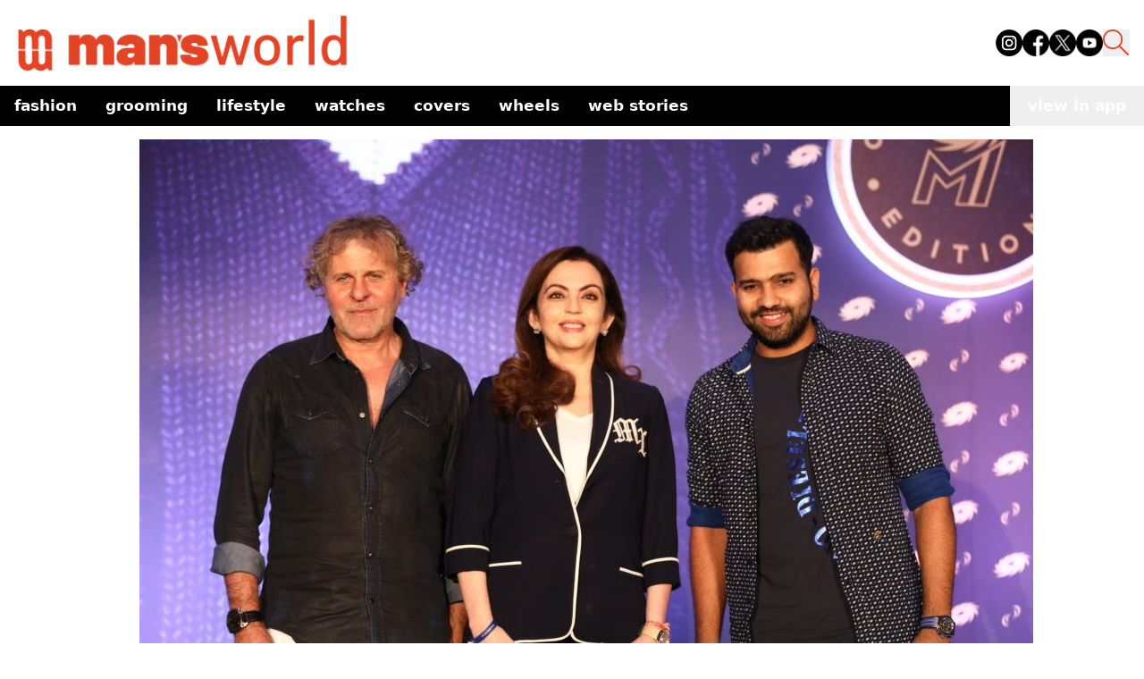

--- FILE ---
content_type: text/html; charset=utf-8
request_url: https://www.google.com/recaptcha/api2/aframe
body_size: 268
content:
<!DOCTYPE HTML><html><head><meta http-equiv="content-type" content="text/html; charset=UTF-8"></head><body><script nonce="vliXMFgSFIiX6frSxdPSPw">/** Anti-fraud and anti-abuse applications only. See google.com/recaptcha */ try{var clients={'sodar':'https://pagead2.googlesyndication.com/pagead/sodar?'};window.addEventListener("message",function(a){try{if(a.source===window.parent){var b=JSON.parse(a.data);var c=clients[b['id']];if(c){var d=document.createElement('img');d.src=c+b['params']+'&rc='+(localStorage.getItem("rc::a")?sessionStorage.getItem("rc::b"):"");window.document.body.appendChild(d);sessionStorage.setItem("rc::e",parseInt(sessionStorage.getItem("rc::e")||0)+1);localStorage.setItem("rc::h",'1767918804522');}}}catch(b){}});window.parent.postMessage("_grecaptcha_ready", "*");}catch(b){}</script></body></html>

--- FILE ---
content_type: application/javascript; charset=UTF-8
request_url: https://www.mansworldindia.com/_next/static/chunks/38-8d23a2c924fd242d.js
body_size: 7712
content:
"use strict";(self.webpackChunk_N_E=self.webpackChunk_N_E||[]).push([[38],{4816:function(n,e,t){t.d(e,{Z:function(){return components_Header}});var a=t(2322),i=t(9073),r=t(9470),l=t(5819),s=t(2784);let MenuItemComponent=n=>{let{item:e,onPress:t}=n,[i,o]=(0,s.useState)(!1);return(0,a.jsxs)(r.d9,{className:"border-gray-500 border-t-[0.55px]",children:[(0,a.jsxs)(r.d9,{className:"flex flex-row justify-between items-center",children:[(0,a.jsx)(l.Z,{className:"py-4 flex-grow",href:"/web-stories"===e.url?e.url:"/category".concat(e.url),onPress:t,children:(0,a.jsx)(r.qY,{className:"text-black ml-[15px] leading-18 font-barlow text-[15px] font-bold ",children:e.title.toLowerCase()})}),e.submenu&&e.submenu.length>0&&(0,a.jsx)(r.uX,{className:"py-2 w-10 ml-4 items-center justify-center",activeOpacity:.8,onPress:()=>{o(!i)},children:(0,a.jsx)(r.qY,{className:"text-2xl font-bold text-black",children:i?"-":"+"})})]}),i&&e.submenu&&e.submenu.length>0&&(0,a.jsx)(r.d9,{children:e.submenu.map((n,e)=>(0,a.jsx)(MenuItemComponent,{item:n,onPress:t},e))})]})};var common_MultilevelDropdown=n=>{let{categories:e,onPress:t}=n;return(0,a.jsx)(r.d9,{className:"container mx-auto",children:e.map((n,e)=>(0,a.jsx)(MenuItemComponent,{item:n,onPress:t},e))})},o=t(9227);function getNavbarDataJson(n){let e={};n.forEach(n=>{var t,a,i,r,l;let s=(null==n?void 0:null===(t=n.attributes)||void 0===t?void 0:t.title)||"N/A",o=(null==n?void 0:null===(a=n.attributes)||void 0===a?void 0:a.url)||"N/A",u=null==n?void 0:null===(r=n.attributes)||void 0===r?void 0:null===(i=r.parent)||void 0===i?void 0:i.data;if(u){let n=(null==u?void 0:null===(l=u.attributes)||void 0===l?void 0:l.title)||"N/A",findParentSubmenu=(n,e)=>{for(let t of n){if(t.title===e)return t;let n=findParentSubmenu(t.submenu,e);if(n)return n}},t=findParentSubmenu(Object.values(e),n);t&&(t.url,t.submenu.push({title:s,url:o,submenu:[]}))}else e[s]={title:s,url:o,submenu:[]}});let t=Object.values(e);return t}var u=t(2918),c=t(5632),d=t(5106),HeaderCategories_Dropdown=n=>{let{submenus:e,dropdown:t,depthLevel:i}=n;return(0,a.jsx)("ul",{className:"absolute text-sm z-10  min-w-40 py-2 bg-black text-white ".concat(i+1>1?"absolute left-full -top-[9px] ":""," ").concat(t?"":"hidden"),children:null==e?void 0:e.map((n,e)=>(0,a.jsx)(HeaderCategories_MenuItems,{items:n,depthLevel:i+1},e))})},HeaderCategories_MenuItems=n=>{var e;let{items:t,depthLevel:i}=n,[r,l]=(0,s.useState)(!1),o=(0,s.useRef)(null);(0,c.useRouter)(),(0,s.useEffect)(()=>{let handler=n=>{r&&o.current&&!o.current.contains(n.target)&&l(!1)};return document.addEventListener("mousedown",handler),document.addEventListener("touchstart",handler),()=>{document.removeEventListener("mousedown",handler),document.removeEventListener("touchstart",handler)}},[r]);let u=(null===(e=t.title)||void 0===e?void 0:e.toLowerCase())==="web stories"?t.url:"/category".concat(t.url);return(0,a.jsx)("li",{className:"relative",ref:o,onMouseEnter:()=>{window.innerWidth>992&&l(!0)},onMouseLeave:()=>{window.innerWidth>992&&l(!1)},children:t.submenu&&t.submenu.length>0?(0,a.jsxs)("ul",{children:[(0,a.jsxs)("a",{href:u,"aria-haspopup":"menu","aria-expanded":r?"true":"false",className:"text-left py-2 px-4 flex justify-between text-nowrap text-white",children:[t.title,i>0?(0,a.jsx)("span",{children:"→"}):(0,a.jsx)("span",{})]}),(0,a.jsx)(HeaderCategories_Dropdown,{depthLevel:i,submenus:t.submenu,dropdown:r})]}):(0,a.jsx)("a",{className:"block text-left py-2 px-4 h-full text-nowrap ".concat("web stories"===t.title?"min-w-[130px]":""," ","text-white"),href:u,children:t.title})})},HeaderCategories_HeaderCategory=n=>{let{categories:e}=n;return(0,a.jsx)("nav",{className:"lowercase text-[#fff] font-[700] text-[17px]",children:(0,a.jsx)("ul",{className:"flex flex-row flex-nowrap items-center",children:e.map((n,e)=>(0,a.jsx)(HeaderCategories_MenuItems,{items:n,depthLevel:0},e))})})},components_Header=n=>{var e,t,r,m,p,g,b,x,h,f;let{data:v,navbarData:w}=n,{socialLinks:y,links:j,navbarLogo:k,categories:_,searchIcon:S}=v||{},N=(0,c.useRouter)(),[C,O]=(0,s.useState)(!1),[A,T]=(0,s.useState)(!1),[L,$]=(0,s.useState)(""),[P,I]=(0,s.useState)(!1),openLink=n=>{if(u.DB){window.location.assign(n);return}let e=document.createElement("a");e.setAttribute("href",n),e.setAttribute("target","_blank"),e.click()};return(0,a.jsxs)("div",{className:"bg-[#fff] sticky top-0 z-50 w-full mx-auto mb-[15px]",children:[(0,a.jsxs)("nav",{className:"container mx-auto pb-[15px] px-4 pt-4 flex justify-between items-end",children:[(0,a.jsxs)("div",{className:"flex items-end",children:[(0,a.jsx)(l.Z,{href:"/",className:"min-w-[110px] lg:w-[382px]",children:(0,a.jsx)(o.Z,{imageUrl:null==k?void 0:null===(t=k.logoImg.data)||void 0===t?void 0:null===(e=t.attributes)||void 0===e?void 0:e.url,className:"mr-3 w-[202px] lg:w-[382px]"})}),(0,a.jsx)("div",{className:"flex mb-[18px]",children:null==j?void 0:j.map((n,e)=>(0,a.jsx)("a",{className:"hidden lg:flex ml-6 text-[#3D3D3D] font-Barlow text-[20px] font-[800] leading-[17px] text-lowercase",href:null==n?void 0:n.url,target:(null==n?void 0:n.newTab)?"_blank":void 0,children:null==n?void 0:n.text.toLocaleLowerCase()},e))})]}),(0,a.jsxs)("div",{className:"lg:hidden flex items-center",children:[(0,a.jsx)("button",{className:"mx-[15px] h-[25px] sm:h-[30px] w-[25px] sm:w-[30px] ",onClick:()=>T(!A),children:(0,a.jsx)("img",{src:null==S?void 0:null===(m=S.data)||void 0===m?void 0:null===(r=m.attributes)||void 0===r?void 0:r.url,className:""})}),(0,a.jsx)("button",{onClick:()=>O(!C),className:"text-black hover:text-gray-500 focus:outline-none",children:(0,a.jsx)("svg",{xmlns:"http://www.w3.org/2000/svg",className:"h-[30px] w-[30px]",fill:"none",viewBox:"0 0 24 24",stroke:"currentColor",children:C?(0,a.jsx)("path",{strokeLinecap:"round",strokeLinejoin:"round",strokeWidth:"2",d:"M6 18L18 6M6 6l12 12"}):(0,a.jsx)("path",{strokeLinecap:"round",strokeLinejoin:"round",strokeWidth:"2",d:"M4 6h16M4 12h16M4 18h16"})})})]}),C&&(0,a.jsx)("div",{className:"lg:hidden absolute mt-0 overflow-y-auto bg-white h-[90vh] top-[60px] right-0 left-0 w-full z-50",children:(0,a.jsx)(common_MultilevelDropdown,{categories:getNavbarDataJson(w)})}),(0,a.jsxs)("div",{className:"hidden lg:flex space-x-4 mb-[18px]",children:[null==y?void 0:y.map((n,e)=>{var t,i,r;return(0,a.jsx)("a",{href:null==n?void 0:n.url,target:(null==n?void 0:n.newTab)?"_blank":void 0,className:"text-black hover:text-gray-300",children:(0,a.jsx)("img",{src:null==n?void 0:null===(r=n.media)||void 0===r?void 0:null===(i=r.data)||void 0===i?void 0:null===(t=i.attributes)||void 0===t?void 0:t.url,className:"h-[30px] w-[30px]",alt:null==n?void 0:n.text})},e)}),(0,a.jsx)("button",{onClick:()=>T(!A),className:" h-[30px] w-[30px]",children:(0,a.jsx)("img",{src:null==S?void 0:null===(g=S.data)||void 0===g?void 0:null===(p=g.attributes)||void 0===p?void 0:p.url})})]})]}),(0,a.jsxs)("div",{className:"container mx-auto flex items-center justify-between bg-[#000] ",children:[(0,a.jsx)("div",{className:"overflow-x-auto whitespace-nowrap flex flex-nowrap md:overflow-visible md:whitespace-normal md:flex-wrap sm:flex-nowrap",children:(0,a.jsx)(HeaderCategories_HeaderCategory,{categories:getNavbarDataJson(w)})}),(0,a.jsx)("button",{className:"lowercase whitespace-nowrap text-[#fff] font-[700] text-[17px] px-[20px] py-[10px]",disabled:P,onClick:()=>{if(u.og){I(!0);let n="https://mansworldindia.page.link/mVFa".concat(N.asPath);(0,u.n0)(n).then(n=>{openLink(n)}).catch(n=>console.log("View in App Url Creation Failed",n)).finally(()=>I(!1));return}let n=navigator.userAgent.includes("Mac");navigator.userAgent.includes("Windows"),n?openLink("https://apps.apple.com/in/app/mansworld/id6463617038"):openLink("https://play.google.com/store/apps/details?id=com.mansworld&hl=en&gl=US")},children:P?(0,a.jsx)(i.Z,{size:"small",color:"white"}):"view in app"})]}),(0,a.jsx)(d.Z,{isVisible:A,style:{margin:0,marginHorizontal:0,justifyContent:"flex-start"},animationIn:"slideInDown",animationOut:"slideOutUp",children:(0,a.jsxs)("div",{className:"w-screen md:w-full flex flex-col items-center py-4 px-4 bg-white",children:[(0,a.jsx)("button",{onClick:()=>T(!A),className:"text-gray-500 hover:text-black self-end",children:(0,a.jsx)("svg",{xmlns:"http://www.w3.org/2000/svg",className:"h-8 w-8",fill:"none",viewBox:"0 0 24 24",stroke:"currentColor",children:(0,a.jsx)("path",{strokeLinecap:"round",strokeLinejoin:"round",strokeWidth:"2",d:"M6 18L18 6M6 6l12 12"})})}),(0,a.jsx)(l.Z,{href:"/",className:"",children:(0,a.jsx)(o.Z,{imageUrl:null==k?void 0:null===(x=k.logoImg.data)||void 0===x?void 0:null===(b=x.attributes)||void 0===b?void 0:b.url,alt:"Logo",className:"w-[202.99] mr-3 h-[25px] sm:h-[63px]"})}),(0,a.jsxs)("div",{className:"flex w-full lg:w-[70%] p-3 my-3 rounded-lg border-2 ",children:[(0,a.jsx)(o.Z,{className:"",imageUrl:null==S?void 0:null===(f=S.data)||void 0===f?void 0:null===(h=f.attributes)||void 0===h?void 0:h.url}),(0,a.jsx)("input",{onChange:n=>$(n.target.value),onKeyDown:n=>{"Enter"===n.key&&L.trim()&&(window.location.href="/searchresults/".concat(L.trim()))},placeholder:"Search Here",className:"ml-2 w-full outline-none indent-0"})]})]})})]})}},75:function(n,e,t){var a=t(5295);e.Z={trackAppScreen:n=>{a.Z.track("App",{screenName:n})},trackHeroImpression:n=>{a.Z.track("hero_carousel_impression",{post:n})},trackHeroAudioClicks:n=>{a.Z.track("media_audio_cta",{post:n})},trackHeroKnowMoreClicks:n=>{a.Z.track("hero_carousel_cta",{post:n})}}},1453:function(n,e,t){t.d(e,{UF:function(){return L},eI:function(){return useArticlesByCategoryQuery},h9:function(){return $},z4:function(){return T},zJ:function(){return P}});var a,i,r,l,s,o,u,c,d,m,p,g,b,x,h,f,v,w,y,j,k,_,S=t(7862),N=t(2943),C=t(2721);function _templateObject(){let n=(0,S._)(['\n  query articlesByTagsOrCategory(\n    $slug: String!\n    $pageNo: Int!\n    $categories: [String!]!\n  ) {\n    articles(\n      filters: {\n        tags_relations: { slug: { eq: $slug } }\n        categories: { slug: { in: $categories } }\n      }\n      pagination: { page: $pageNo, pageSize: 10 }\n      sort: "createdAt:desc"\n    ) {\n      data {\n        attributes {\n          title\n          description\n          authorsBio {\n            data {\n              attributes {\n                name\n              }\n            }\n          }\n          categories {\n            data {\n              attributes {\n                name\n                finalUrl\n              }\n            }\n          }\n          thumbnail {\n            data {\n              attributes {\n                ext\n                mime\n                url\n                name\n              }\n            }\n          }\n          slug\n          tags_relations {\n            data {\n              attributes {\n                name\n                slug\n              }\n            }\n          }\n          publishedAt\n          shopLink {\n            url\n            newTab\n            text\n          }\n        }\n      }\n    }\n  }\n']);return _templateObject=function(){return n},n}function _templateObject1(){let n=(0,S._)(['\n  query getArticlesByCategoryOrTags(\n    $categorySlug: String\n    $tagSlugs: [String!]\n    $pageNo: Int!\n    $pageSize: Int = 20\n  ) {\n    categoryArticles: articles(\n      filters: { categories: { slug: { eq: $categorySlug } } }\n      pagination: { page: $pageNo, pageSize: $pageSize }\n      sort: "createdAt:desc"\n    ) {\n      data {\n        id\n        attributes {\n          title\n          description\n          authorsBio {\n            data {\n              attributes {\n                name\n              }\n            }\n          }\n          categories {\n            data {\n              attributes {\n                name\n                finalUrl\n              }\n            }\n          }\n          tags {\n            data {\n              attributes {\n                name\n                slug\n              }\n            }\n          }\n          thumbnail {\n            data {\n              attributes {\n                ext\n                mime\n                url\n                name\n              }\n            }\n          }\n          slug\n          publishedAt\n          shopLink {\n            url\n            newTab\n            text\n          }\n        }\n      }\n    }\n    tagArticles: articles(\n      filters: { tags: { slug: { in: $tagSlugs } } }\n      pagination: { page: $pageNo, pageSize: $pageSize }\n      sort: "createdAt:desc"\n    ) {\n      data {\n        id\n        attributes {\n          title\n          description\n          authorsBio {\n            data {\n              attributes {\n                name\n              }\n            }\n          }\n          categories {\n            data {\n              attributes {\n                name\n                finalUrl\n              }\n            }\n          }\n          tags {\n            data {\n              attributes {\n                name\n                slug\n              }\n            }\n          }\n          thumbnail {\n            data {\n              attributes {\n                ext\n                mime\n                url\n                name\n              }\n            }\n          }\n          slug\n          publishedAt\n          shopLink {\n            url\n            newTab\n            text\n          }\n        }\n      }\n    }\n  }\n']);return _templateObject1=function(){return n},n}function _templateObject2(){let n=(0,S._)(["\n  fragment Blocks on ArticleBlocksDynamicZone {\n    __typename\n    ... on ComponentElementsFreeText {\n      text\n    }\n    ... on ComponentSocialContentYouTubeEmbed {\n      youtubeLink: url\n    }\n    ... on ComponentSocialContentInstagramEmbed {\n      instagramLink: url\n    }\n    ... on ComponentSocialContentTwitterEmbed {\n      twitterUrl: url\n    }\n    ... on ComponentElementsArticleCarousalSingleMedia {\n      sectionHeading {\n        heading\n      }\n      posts {\n        article {\n          data {\n            attributes {\n              title\n              description\n              slug\n              publishedAt\n              authorsBio {\n                data {\n                  attributes {\n                    name\n                  }\n                }\n              }\n              categories {\n                data {\n                  attributes {\n                    name\n                    finalUrl\n                  }\n                }\n              }\n            }\n          }\n        }\n        cover {\n          data {\n            attributes {\n              url\n              ext\n              mime\n              name\n            }\n          }\n        }\n      }\n    }\n    ... on ComponentElementsPostCarousal {\n      sectionHeading {\n        heading\n      }\n      posts {\n        article {\n          data {\n            attributes {\n              title\n              description\n              slug\n              publishedAt\n              authorsBio {\n                data {\n                  attributes {\n                    name\n                  }\n                }\n              }\n              categories {\n                data {\n                  attributes {\n                    name\n                    finalUrl\n                  }\n                }\n              }\n            }\n          }\n        }\n        thumbnail1 {\n          data {\n            attributes {\n              url\n              ext\n              mime\n              name\n            }\n          }\n        }\n        thumbnail2 {\n          data {\n            attributes {\n              url\n              ext\n              mime\n              name\n            }\n          }\n        }\n        cover {\n          data {\n            attributes {\n              url\n              ext\n              mime\n              name\n            }\n          }\n        }\n      }\n      __typename\n    }\n    ... on ComponentAdBlocksHorizontalAdSpace {\n      sectionHeading {\n        heading\n      }\n      text\n      description\n      media {\n        data {\n          attributes {\n            url\n            ext\n            mime\n          }\n        }\n      }\n      url\n      newTab\n    }\n    ... on ComponentElementsGallery {\n      sectionHeading {\n        heading\n      }\n      __typename\n      galleryDisplayType: displayType\n      GalleryDetails {\n        text\n        description\n        url\n        newTab\n        media {\n          data {\n            attributes {\n              url\n              ext\n              mime\n              name\n              alternativeText\n              caption\n            }\n          }\n        }\n      }\n    }\n    ... on ComponentElementsPosts {\n      sectionHeading {\n        heading\n      }\n      displayType\n      __typename\n      limit\n      ViewMore\n      categories {\n        data {\n          attributes {\n            name\n            slug\n            articles {\n              data {\n                attributes {\n                  title\n                  description\n                  slug\n                  cover {\n                    data {\n                      attributes {\n                        url\n                        ext\n                        mime\n                        name\n                      }\n                    }\n                  }\n                  categories {\n                    data {\n                      attributes {\n                        finalUrl\n                        name\n                      }\n                    }\n                  }\n                  authorsBio {\n                    data {\n                      attributes {\n                        name\n                      }\n                    }\n                  }\n                }\n              }\n            }\n          }\n        }\n      }\n    }\n    ... on ComponentAdBlocksLargeBannerAddBlock {\n      sectionHeading {\n        heading\n      }\n      text\n      url\n      newTab\n      media {\n        data {\n          attributes {\n            url\n            ext\n            mime\n            name\n          }\n        }\n      }\n    }\n    ... on ComponentAdBlocksTextAdBlock {\n      sectionHeading {\n        heading\n      }\n      text\n      url\n      newTab\n    }\n    ... on ComponentAdBlocksCarousalAdBlock {\n      sectionHeading {\n        heading\n      }\n      CarousalAdBlock {\n        text\n        url\n        newTab\n        media {\n          data {\n            attributes {\n              url\n              ext\n              mime\n              name\n            }\n          }\n        }\n      }\n    }\n    ... on ComponentElementsCustomPosts {\n      sectionHeading {\n        heading\n      }\n      customPostType: displayType\n      __typename\n      platformDisplayControl\n      sectionHeading {\n        heading\n      }\n      articles {\n        data {\n          attributes {\n            slug\n            title\n            shopLink {\n              url\n              text\n              newTab\n            }\n            publishedAt\n            thumbnail {\n              data {\n                attributes {\n                  url\n                  ext\n                  mime\n                  name\n                }\n              }\n            }\n            description\n            slug\n            authorsBio {\n              data {\n                attributes {\n                  name\n                }\n              }\n            }\n            categories {\n              data {\n                attributes {\n                  name\n                  finalUrl\n                }\n              }\n            }\n          }\n        }\n      }\n    }\n  }\n"]);return _templateObject2=function(){return n},n}function _templateObject3(){let n=(0,S._)(["\n  query AppGlobalConfig {\n    appGlobalConfig {\n      data {\n        attributes {\n          heroMedia {\n            data {\n              attributes {\n                url\n              }\n            }\n          }\n          mansworldLogo {\n            data {\n              attributes {\n                url\n                height\n              }\n            }\n          }\n          splashMedia {\n            data {\n              attributes {\n                url\n              }\n            }\n          }\n        }\n      }\n    }\n  }\n"]);return _templateObject3=function(){return n},n}function _templateObject4(){let n=(0,S._)(["\n  query articlebyslug(\n    $slugName: String!\n    $category: String\n    $publicationState: PublicationState = LIVE\n  ) {\n    articles(\n      filters: {\n        slug: { eq: $slugName }\n        categories: { finalUrl: { eq: $category } }\n      }\n      publicationState: $publicationState\n    ) {\n      data {\n        attributes {\n          seo {\n            metaTitle\n            metaDescription\n            metaImage {\n              data {\n                attributes {\n                  url\n                  name\n                  alternativeText\n                  mime\n                }\n              }\n            }\n            keywords\n            metaRobots\n            structuredData\n            metaSocial {\n              socialNetwork\n              title\n              description\n              image {\n                data {\n                  attributes {\n                    url\n                    name\n                    alternativeText\n                    mime\n                  }\n                }\n              }\n            }\n          }\n          title\n          createdAt\n          publishedAt\n          updatedAt\n          thumbnail {\n            data {\n              attributes {\n                name\n                url\n                width\n                height\n                ext\n                mime\n              }\n            }\n          }\n          authorsBio {\n            data {\n              attributes {\n                name\n              }\n            }\n          }\n          shopLink {\n            url\n            newTab\n            text\n          }\n          description\n          categories {\n            data {\n              attributes {\n                name\n                finalUrl\n              }\n            }\n          }\n          cover {\n            data {\n              attributes {\n                name\n                url\n                width\n                height\n                ext\n                mime\n              }\n            }\n          }\n          slug\n          tags_relations {\n            data {\n              attributes {\n                name\n                slug\n              }\n            }\n          }\n          blocks {\n            ...Blocks\n          }\n        }\n      }\n    }\n  }\n  ","\n"]);return _templateObject4=function(){return n},n}function _templateObject5(){let n=(0,S._)(['\n  query articlesByCategory(\n    $pageNo: Int!\n    $categories: [String!]!\n    $pageSize: Int = 20\n  ) {\n    articles(\n      filters: { categories: { slug: { in: $categories } } }\n      pagination: { page: $pageNo, pageSize: $pageSize }\n      sort: "createdAt:desc"\n    ) {\n      data {\n        attributes {\n          title\n          description\n          authorsBio {\n            data {\n              attributes {\n                name\n              }\n            }\n          }\n          categories {\n            data {\n              attributes {\n                name\n                finalUrl\n              }\n            }\n          }\n          thumbnail {\n            data {\n              attributes {\n                ext\n                mime\n                url\n                name\n              }\n            }\n          }\n          slug\n          publishedAt\n          shopLink {\n            url\n            newTab\n            text\n          }\n        }\n      }\n    }\n  }\n']);return _templateObject5=function(){return n},n}function _templateObject6(){let n=(0,S._)(['\n  query articlesByCategory(\n    $pageNo: Int!\n    $categories: [String!]!\n    $pageSize: Int = 20\n  ) {\n    articles(\n      filters: { categories: { slug: { in: $categories } } }\n      pagination: { page: $pageNo, pageSize: $pageSize }\n      sort: "createdAt:desc"\n    ) {\n      data {\n        attributes {\n          slug\n        }\n      }\n    }\n  }\n']);return _templateObject6=function(){return n},n}function _templateObject7(){let n=(0,S._)(['\n  query searchArticles($text: String!, $pageNo: Int!) {\n    articles(\n      filters: {\n        or: [\n          { title: { containsi: $text } }\n          { authorsBio: { name: { containsi: $text } } }\n          { categories: { name: { containsi: $text } } }\n        ]\n      }\n      pagination: { page: $pageNo, pageSize: 10 }\n      sort: "createdAt:desc"\n    ) {\n      data {\n        attributes {\n          title\n          description\n          authorsBio {\n            data {\n              attributes {\n                name\n              }\n            }\n          }\n          categories {\n            data {\n              attributes {\n                name\n                finalUrl\n              }\n            }\n          }\n          thumbnail {\n            data {\n              attributes {\n                ext\n                mime\n                url\n                name\n              }\n            }\n          }\n          slug\n          publishedAt\n          shopLink {\n            url\n            newTab\n            text\n          }\n        }\n      }\n    }\n  }\n']);return _templateObject7=function(){return n},n}function _templateObject8(){let n=(0,S._)(['\n  query articlesByTags($slug: String!, $pageNo: Int!) {\n    articles(\n      filters: { tags_relations: { slug: { eq: $slug } } }\n      pagination: { page: $pageNo, pageSize: 10 }\n      sort: "createdAt:desc"\n    ) {\n      data {\n        attributes {\n          title\n          description\n          authorsBio {\n            data {\n              attributes {\n                name\n              }\n            }\n          }\n          categories {\n            data {\n              attributes {\n                name\n                finalUrl\n              }\n            }\n          }\n          thumbnail {\n            data {\n              attributes {\n                ext\n                mime\n                url\n                name\n              }\n            }\n          }\n          slug\n          tags_relations {\n            data {\n              attributes {\n                name\n                slug\n              }\n            }\n          }\n          publishedAt\n          shopLink {\n            url\n            newTab\n            text\n          }\n        }\n      }\n    }\n  }\n']);return _templateObject8=function(){return n},n}function _templateObject9(){let n=(0,S._)(["\n  query getParentCategory($slugName: String!) {\n    categories(filters: { slug: { eq: $slugName } }) {\n      data {\n        attributes {\n          slug\n          name\n          parent_category {\n            data {\n              attributes {\n                name\n                slug\n              }\n            }\n          }\n        }\n      }\n    }\n  }\n"]);return _templateObject9=function(){return n},n}function _templateObject10(){let n=(0,S._)(["\n  query allCustomCategories {\n    customCategories(pagination: { pageSize: 100 }) {\n      data {\n        attributes {\n          category {\n            data {\n              attributes {\n                name\n                slug\n              }\n            }\n          }\n        }\n      }\n    }\n  }\n"]);return _templateObject10=function(){return n},n}function _templateObject11(){let n=(0,S._)(["\n  query categorypage($slugName: String!) {\n    customCategories(filters: { category: { slug: { eq: $slugName } } }) {\n      data {\n        id\n        attributes {\n          contentSections {\n            ...Blocks\n          }\n          seo {\n            metaTitle\n            metaDescription\n            metaImage {\n              data {\n                attributes {\n                  url\n                  name\n                  alternativeText\n                  mime\n                }\n              }\n            }\n            keywords\n            metaRobots\n            structuredData\n            metaSocial {\n              socialNetwork\n              title\n              description\n              image {\n                data {\n                  attributes {\n                    url\n                    name\n                    alternativeText\n                    mime\n                  }\n                }\n              }\n            }\n          }\n          heroCarousel {\n            hero {\n              data {\n                attributes {\n                  name\n                  ext\n                  mime\n                  url\n                }\n              }\n            }\n            ctaLink {\n              text\n              url\n              newTab\n            }\n          }\n        }\n      }\n    }\n  }\n  ","\n"]);return _templateObject11=function(){return n},n}function _templateObject12(){let n=(0,S._)(["\n  query Global {\n    global {\n      data {\n        attributes {\n          __typename\n          footer {\n            contact\n            email\n            menuLinks {\n              url\n              newTab\n              text\n            }\n            footerSocialLinks: socialLinks {\n              url\n              text\n              newTab\n              media {\n                data {\n                  attributes {\n                    name\n                    ext\n                    mime\n                    url\n                  }\n                }\n              }\n            }\n            footerLogo {\n              logoImg {\n                data {\n                  attributes {\n                    name\n                    ext\n                    url\n                    mime\n                  }\n                }\n              }\n              logoText\n            }\n          }\n          favicon {\n            data {\n              attributes {\n                ext\n                mime\n                url\n                name\n              }\n            }\n          }\n          navbar {\n            searchIcon {\n              data {\n                attributes {\n                  url\n                }\n              }\n            }\n            categories {\n              data {\n                attributes {\n                  finalUrl\n                  name\n                  slug\n                }\n              }\n            }\n            socialLinks {\n              text\n              newTab\n              url\n              media {\n                data {\n                  attributes {\n                    url\n                    name\n                    ext\n                    mime\n                  }\n                }\n              }\n            }\n            navbarLogo {\n              logoImg {\n                data {\n                  attributes {\n                    ext\n                    mime\n                    url\n                    name\n                  }\n                }\n              }\n              logoText\n            }\n            links {\n              text\n              url\n              newTab\n            }\n          }\n        }\n      }\n    }\n  }\n"]);return _templateObject12=function(){return n},n}function _templateObject13(){let n=(0,S._)(["\n  query navbarData {\n    menusMenus {\n      data {\n        attributes {\n          items(pagination: { pageSize: 100 }) {\n            data {\n              attributes {\n                title\n                url\n                parent {\n                  data {\n                    attributes {\n                      title\n                      url\n                    }\n                  }\n                }\n              }\n            }\n          }\n        }\n      }\n    }\n  }\n"]);return _templateObject13=function(){return n},n}function _templateObject14(){let n=(0,S._)(["\n  query homepage($slugName: String!) {\n    pages(filters: { slug: { eq: $slugName } }) {\n      data {\n        id\n        attributes {\n          seo {\n            metaTitle\n            metaDescription\n            metaImage {\n              data {\n                attributes {\n                  url\n                  name\n                  alternativeText\n                  mime\n                }\n              }\n            }\n            keywords\n            metaRobots\n            structuredData\n            metaSocial {\n              socialNetwork\n              title\n              description\n              image {\n                data {\n                  attributes {\n                    url\n                    name\n                    alternativeText\n                    mime\n                  }\n                }\n              }\n            }\n          }\n          contentSections {\n            ...Blocks\n          }\n          heroCarousel {\n            hero {\n              data {\n                attributes {\n                  name\n                  ext\n                  mime\n                  url\n                }\n              }\n            }\n            ctaLink {\n              text\n              url\n              newTab\n            }\n          }\n        }\n      }\n    }\n  }\n  ","\n"]);return _templateObject14=function(){return n},n}function _templateObject15(){let n=(0,S._)(['\n  query allWebStories($pageNo: Int!) {\n    webStories(\n      pagination: { page: $pageNo, pageSize: 20 }\n      sort: "publishedAt:desc"\n    ) {\n      data {\n        attributes {\n          title\n          media\n          slug\n        }\n      }\n    }\n  }\n']);return _templateObject15=function(){return n},n}function _templateObject16(){let n=(0,S._)(["\n  query webStoryBySlug(\n    $slugName: String!\n    $publicationState: PublicationState = LIVE\n  ) {\n    webStories(\n      filters: { slug: { eq: $slugName } }\n      publicationState: $publicationState\n    ) {\n      data {\n        attributes {\n          seo {\n            metaTitle\n            metaDescription\n            metaImage {\n              data {\n                attributes {\n                  url\n                  name\n                  alternativeText\n                  mime\n                }\n              }\n            }\n            keywords\n            metaRobots\n            structuredData\n            metaSocial {\n              socialNetwork\n              title\n              description\n              image {\n                data {\n                  attributes {\n                    url\n                    name\n                    alternativeText\n                    mime\n                  }\n                }\n              }\n            }\n          }\n          amp_html\n          media\n        }\n      }\n    }\n  }\n"]);return _templateObject16=function(){return n},n}let O={};(a=g||(g={})).PurgeAll="purge_all",a.PurgeCdn="purge_cdn",a.ShortCache="short_cache",(i=b||(b={})).Reels="Reels",i.Scrollable="Scrollable",i.Tiled="Tiled",i.TiledFixedWidth="Tiled_FixedWidth",(r=x||(x={})).Carousal="Carousal",r.ProductGallery="ProductGallery",r.Vertical="Vertical",(l=h||(h={})).Reels="Reels",l.Scrollable="Scrollable",l.Tiled="Tiled",l.TiledFixedWidth="Tiled_FixedWidth",(s=f||(f={})).Primary="primary",s.Secondary="secondary",(o=v||(v={})).Primary="primary",o.Secondary="secondary",(u=w||(w={})).Facebook="Facebook",u.Twitter="Twitter",(c=y||(y={})).Publish="publish",c.Unpublish="unpublish",(d=j||(j={})).Blank="blank",d.Parent="parent",d.Self="self",d.Top="top",(m=k||(k={})).DefaultHreflang="default_hreflang",m.Index="index",(p=_||(_={})).Live="LIVE",p.Preview="PREVIEW",(0,N.Ps)(_templateObject()),(0,N.Ps)(_templateObject1());let A=(0,N.Ps)(_templateObject2());(0,N.Ps)(_templateObject3()),(0,N.Ps)(_templateObject4(),A);let T=(0,N.Ps)(_templateObject5());function useArticlesByCategoryQuery(n){let e={...O,...n};return C.aM(T,e)}(0,N.Ps)(_templateObject6());let L=(0,N.Ps)(_templateObject7()),$=(0,N.Ps)(_templateObject8());(0,N.Ps)(_templateObject9()),(0,N.Ps)(_templateObject10()),(0,N.Ps)(_templateObject11(),A),(0,N.Ps)(_templateObject12()),(0,N.Ps)(_templateObject13()),(0,N.Ps)(_templateObject14(),A);let P=(0,N.Ps)(_templateObject15());(0,N.Ps)(_templateObject16())},9073:function(n,e,t){var a=t(2322);t(2784);var i=t(5825);e.Z=n=>{let{size:e,color:t,style:r}=n;return(0,a.jsx)(i.Z,{style:[{flex:1},r],color:t||"black",size:e||"large"})}},9470:function(n,e,t){t.d(e,{Kk:function(){return p},OK:function(){return g},d9:function(){return c},qY:function(){return d},uX:function(){return m}});var a=t(2923),i=t(5686),r=t(6999),l=t(6307),s=t(6042),o=t(3348),u=t(446);let c=(0,a.styled)(i.Z),d=(0,a.styled)(r.Z),m=(0,a.styled)(l.Z),p=(0,a.styled)(s.Z);(0,a.styled)(o.Z);let g=(0,a.styled)(u.Z)},9227:function(n,e,t){var a=t(2322);t(2784);var i=t(9470),r=t(5819),l=t(75);e.Z=n=>{let{alt:e,imageUrl:t,className:s,captions:o,mediaLink:u,componentName:c,useBackgroundImage:d=!1}=n,m=o?o.split("|").map(n=>n.trim()):[];return(0,a.jsxs)("div",{className:"".concat(s," relative"),style:d?{backgroundImage:"url(".concat(t,")"),backgroundSize:"contain",backgroundPosition:"center",backgroundRepeat:"no-repeat"}:void 0,children:[!d&&(0,a.jsx)("img",{className:s,src:t,alt:e}),(0,a.jsx)("div",{className:"absolute bottom-0 w-full bg-black text-white text-xs text-center font-family-Barlow-500",children:m.map((n,e)=>(0,a.jsx)("p",{children:n},e))}),(null==u?void 0:u.url)&&(0,a.jsx)(r.Z,{onPress:()=>{null===l.Z||void 0===l.Z||l.Z.trackHeroKnowMoreClicks({componentName:c,ctaLabel:null==u?void 0:u.text,ctaLink:t})},href:u.url,newTab:u.newTab,className:"absolute top-5 right-2 text-[12px] lg:text-[14px] p-[8px] lg:p-[12px] font-family-Barlow-500 rounded-[8px] lg:rounded-[15px] bg-white text-black",children:(0,a.jsx)(i.qY,{children:null==u?void 0:u.text})})]})}},5819:function(n,e,t){var a=t(2322);t(2784);var i=t(8174);e.Z=n=>{let{href:e,children:t,className:r,newTab:l,onPress:s}=n,o=(0,i.m)("".concat(e&&"#"!==e?"pointer-events-auto":"pointer-events-none"),r),u=e&&/^(https:\/\/|http:\/\/|www\.)\S+/i.test(e),c=(null==e?void 0:e.startsWith("www."))?"https://".concat(e):e,d=(null==e?void 0:e.startsWith("/"))?e:"/".concat(e);return(0,a.jsx)("a",{href:u?c:d,className:o,onClick:s,target:l?"_blank":void 0,rel:u?"noopener noreferrer":void 0,children:t})}},2918:function(n,e,t){t.d(e,{DB:function(){return l},RA:function(){return hideComponent},k:function(){return s},n0:function(){return createDynamicLink},og:function(){return r}});var a=t(2382),i=t(3229);let hideComponent=n=>!("web"===i.Z.OS&&(null==n?void 0:n.includes("HideInWeb"))||("ios"===i.Z.OS||"android"===i.Z.OS)&&(null==n?void 0:n.includes("HideInApp"))),r=/Mobi/.test(navigator.userAgent),l=/Mac|iPhone|iPod|iPad/.test(navigator.userAgent),createDynamicLink=async n=>{try{let e=await a.Z.post("https://firebasedynamiclinks.googleapis.com/v1/shortLinks?key=".concat("AIzaSyD1Oqur8LgocbWxY78OecVp1WTAVpYWWVg"),{dynamicLinkInfo:{domainUriPrefix:"https://mansworldindia.page.link",link:n,androidInfo:{androidPackageName:"com.mansworld"},iosInfo:{iosBundleId:"com.mansworld",iosAppStoreId:"6463617038"},navigationInfo:{enableForcedRedirect:!0}},suffix:{option:"SHORT"}});return e.data.shortLink}catch(n){if(a.Z.isAxiosError(n)){var e;console.error("Axios error occurred:",(null===(e=n.response)||void 0===e?void 0:e.data)||n.message)}else console.error("An unknown error occurred:",n);throw n}},s="android"===i.Z.OS||"ios"===i.Z.OS},9046:function(n,e,t){t.d(e,{C:function(){return transformStrapiStory},cn:function(){return cn},h:function(){return transformWordPressStory}});var a=t(489),i=t(8174);function cn(){for(var n=arguments.length,e=Array(n),t=0;t<n;t++)e[t]=arguments[t];return(0,i.m)((0,a.W)(e))}let transformWordPressStory=n=>({title:n.title,image:n.image,link:n.link,isWp:!0}),transformStrapiStory=n=>{var e,t,a,i;return{title:(null===(e=n.attributes)||void 0===e?void 0:e.title)||"N/A",image:null===(a=n.attributes)||void 0===a?void 0:null===(t=a.media)||void 0===t?void 0:t[0].url,link:(null===(i=n.attributes)||void 0===i?void 0:i.slug)||"N/A"}}}}]);

--- FILE ---
content_type: application/javascript; charset=UTF-8
request_url: https://www.mansworldindia.com/_next/static/chunks/72-62b5ea9fcd89e21d.js
body_size: 7756
content:
(self.webpackChunk_N_E=self.webpackChunk_N_E||[]).push([[72],{8879:function(e){var n,r,o,i,a,s,u,c,f,p,v,g,m,b,w,R,S,E,C,P,O,_;e.exports=(n="millisecond",r="second",o="minute",i="hour",a="week",s="month",u="quarter",c="year",f="date",p="Invalid Date",v=/^(\d{4})[-/]?(\d{1,2})?[-/]?(\d{0,2})[Tt\s]*(\d{1,2})?:?(\d{1,2})?:?(\d{1,2})?[.:]?(\d+)?$/,g=/\[([^\]]+)]|Y{1,4}|M{1,4}|D{1,2}|d{1,4}|H{1,2}|h{1,2}|a|A|m{1,2}|s{1,2}|Z{1,2}|SSS/g,m=function(e,n,r){var o=String(e);return!o||o.length>=n?e:""+Array(n+1-o.length).join(r)+e},(w={})[b="en"]={name:"en",weekdays:"Sunday_Monday_Tuesday_Wednesday_Thursday_Friday_Saturday".split("_"),months:"January_February_March_April_May_June_July_August_September_October_November_December".split("_"),ordinal:function(e){var n=["th","st","nd","rd"],r=e%100;return"["+e+(n[(r-20)%10]||n[r]||"th")+"]"}},R="$isDayjsObject",S=function(e){return e instanceof O||!(!e||!e[R])},E=function t(e,n,r){var o;if(!e)return b;if("string"==typeof e){var i=e.toLowerCase();w[i]&&(o=i),n&&(w[i]=n,o=i);var a=e.split("-");if(!o&&a.length>1)return t(a[0])}else{var s=e.name;w[s]=e,o=s}return!r&&o&&(b=o),o||!r&&b},C=function(e,n){if(S(e))return e.clone();var r="object"==typeof n?n:{};return r.date=e,r.args=arguments,new O(r)},(P={s:m,z:function(e){var n=-e.utcOffset(),r=Math.abs(n);return(n<=0?"+":"-")+m(Math.floor(r/60),2,"0")+":"+m(r%60,2,"0")},m:function t(e,n){if(e.date()<n.date())return-t(n,e);var r=12*(n.year()-e.year())+(n.month()-e.month()),o=e.clone().add(r,s),i=n-o<0,a=e.clone().add(r+(i?-1:1),s);return+(-(r+(n-o)/(i?o-a:a-o))||0)},a:function(e){return e<0?Math.ceil(e)||0:Math.floor(e)},p:function(e){return({M:s,y:c,w:a,d:"day",D:f,h:i,m:o,s:r,ms:n,Q:u})[e]||String(e||"").toLowerCase().replace(/s$/,"")},u:function(e){return void 0===e}}).l=E,P.i=S,P.w=function(e,n){return C(e,{locale:n.$L,utc:n.$u,x:n.$x,$offset:n.$offset})},_=(O=function(){function M(e){this.$L=E(e.locale,null,!0),this.parse(e),this.$x=this.$x||e.x||{},this[R]=!0}var e=M.prototype;return e.parse=function(e){this.$d=function(e){var n=e.date,r=e.utc;if(null===n)return new Date(NaN);if(P.u(n))return new Date;if(n instanceof Date)return new Date(n);if("string"==typeof n&&!/Z$/i.test(n)){var o=n.match(v);if(o){var i=o[2]-1||0,a=(o[7]||"0").substring(0,3);return r?new Date(Date.UTC(o[1],i,o[3]||1,o[4]||0,o[5]||0,o[6]||0,a)):new Date(o[1],i,o[3]||1,o[4]||0,o[5]||0,o[6]||0,a)}}return new Date(n)}(e),this.init()},e.init=function(){var e=this.$d;this.$y=e.getFullYear(),this.$M=e.getMonth(),this.$D=e.getDate(),this.$W=e.getDay(),this.$H=e.getHours(),this.$m=e.getMinutes(),this.$s=e.getSeconds(),this.$ms=e.getMilliseconds()},e.$utils=function(){return P},e.isValid=function(){return this.$d.toString()!==p},e.isSame=function(e,n){var r=C(e);return this.startOf(n)<=r&&r<=this.endOf(n)},e.isAfter=function(e,n){return C(e)<this.startOf(n)},e.isBefore=function(e,n){return this.endOf(n)<C(e)},e.$g=function(e,n,r){return P.u(e)?this[n]:this.set(r,e)},e.unix=function(){return Math.floor(this.valueOf()/1e3)},e.valueOf=function(){return this.$d.getTime()},e.startOf=function(e,n){var u=this,p=!!P.u(n)||n,v=P.p(e),l=function(e,n){var r=P.w(u.$u?Date.UTC(u.$y,n,e):new Date(u.$y,n,e),u);return p?r:r.endOf("day")},$=function(e,n){return P.w(u.toDate()[e].apply(u.toDate("s"),(p?[0,0,0,0]:[23,59,59,999]).slice(n)),u)},g=this.$W,m=this.$M,b=this.$D,w="set"+(this.$u?"UTC":"");switch(v){case c:return p?l(1,0):l(31,11);case s:return p?l(1,m):l(0,m+1);case a:var R=this.$locale().weekStart||0,S=(g<R?g+7:g)-R;return l(p?b-S:b+(6-S),m);case"day":case f:return $(w+"Hours",0);case i:return $(w+"Minutes",1);case o:return $(w+"Seconds",2);case r:return $(w+"Milliseconds",3);default:return this.clone()}},e.endOf=function(e){return this.startOf(e,!1)},e.$set=function(e,a){var u,p=P.p(e),v="set"+(this.$u?"UTC":""),g=((u={}).day=v+"Date",u[f]=v+"Date",u[s]=v+"Month",u[c]=v+"FullYear",u[i]=v+"Hours",u[o]=v+"Minutes",u[r]=v+"Seconds",u[n]=v+"Milliseconds",u)[p],m="day"===p?this.$D+(a-this.$W):a;if(p===s||p===c){var b=this.clone().set(f,1);b.$d[g](m),b.init(),this.$d=b.set(f,Math.min(this.$D,b.daysInMonth())).$d}else g&&this.$d[g](m);return this.init(),this},e.set=function(e,n){return this.clone().$set(e,n)},e.get=function(e){return this[P.p(e)]()},e.add=function(e,n){var u,f=this;e=Number(e);var p=P.p(n),y=function(n){var r=C(f);return P.w(r.date(r.date()+Math.round(n*e)),f)};if(p===s)return this.set(s,this.$M+e);if(p===c)return this.set(c,this.$y+e);if("day"===p)return y(1);if(p===a)return y(7);var v=((u={})[o]=6e4,u[i]=36e5,u[r]=1e3,u)[p]||1,g=this.$d.getTime()+e*v;return P.w(g,this)},e.subtract=function(e,n){return this.add(-1*e,n)},e.format=function(e){var n=this,r=this.$locale();if(!this.isValid())return r.invalidDate||p;var o=e||"YYYY-MM-DDTHH:mm:ssZ",i=P.z(this),a=this.$H,s=this.$m,u=this.$M,c=r.weekdays,f=r.months,v=r.meridiem,h=function(e,r,i,a){return e&&(e[r]||e(n,o))||i[r].slice(0,a)},d=function(e){return P.s(a%12||12,e,"0")},m=v||function(e,n,r){var o=e<12?"AM":"PM";return r?o.toLowerCase():o};return o.replace(g,function(e,o){return o||function(e){switch(e){case"YY":return String(n.$y).slice(-2);case"YYYY":return P.s(n.$y,4,"0");case"M":return u+1;case"MM":return P.s(u+1,2,"0");case"MMM":return h(r.monthsShort,u,f,3);case"MMMM":return h(f,u);case"D":return n.$D;case"DD":return P.s(n.$D,2,"0");case"d":return String(n.$W);case"dd":return h(r.weekdaysMin,n.$W,c,2);case"ddd":return h(r.weekdaysShort,n.$W,c,3);case"dddd":return c[n.$W];case"H":return String(a);case"HH":return P.s(a,2,"0");case"h":return d(1);case"hh":return d(2);case"a":return m(a,s,!0);case"A":return m(a,s,!1);case"m":return String(s);case"mm":return P.s(s,2,"0");case"s":return String(n.$s);case"ss":return P.s(n.$s,2,"0");case"SSS":return P.s(n.$ms,3,"0");case"Z":return i}return null}(e)||i.replace(":","")})},e.utcOffset=function(){return-(15*Math.round(this.$d.getTimezoneOffset()/15))},e.diff=function(e,n,f){var p,v=this,g=P.p(n),m=C(e),b=(m.utcOffset()-this.utcOffset())*6e4,w=this-m,D=function(){return P.m(v,m)};switch(g){case c:p=D()/12;break;case s:p=D();break;case u:p=D()/3;break;case a:p=(w-b)/6048e5;break;case"day":p=(w-b)/864e5;break;case i:p=w/36e5;break;case o:p=w/6e4;break;case r:p=w/1e3;break;default:p=w}return f?p:P.a(p)},e.daysInMonth=function(){return this.endOf(s).$D},e.$locale=function(){return w[this.$L]},e.locale=function(e,n){if(!e)return this.$L;var r=this.clone(),o=E(e,n,!0);return o&&(r.$L=o),r},e.clone=function(){return P.w(this.$d,this)},e.toDate=function(){return new Date(this.valueOf())},e.toJSON=function(){return this.isValid()?this.toISOString():null},e.toISOString=function(){return this.$d.toISOString()},e.toString=function(){return this.$d.toUTCString()},M}()).prototype,C.prototype=_,[["$ms",n],["$s",r],["$m",o],["$H",i],["$W","day"],["$M",s],["$y",c],["$D",f]].forEach(function(e){_[e[1]]=function(n){return this.$g(n,e[0],e[1])}}),C.extend=function(e,n){return e.$i||(e(n,O,C),e.$i=!0),C},C.locale=E,C.isDayjs=S,C.unix=function(e){return C(1e3*e)},C.en=w[b],C.Ls=w,C.p={},C)},8831:function(e,n,r){"use strict";var o=this&&this.__assign||function(){return(o=Object.assign||function(e){for(var n,r=1,o=arguments.length;r<o;r++)for(var i in n=arguments[r])Object.prototype.hasOwnProperty.call(n,i)&&(e[i]=n[i]);return e}).apply(this,arguments)};Object.defineProperty(n,"__esModule",{value:!0}),n.ArrowContainer=void 0;var i=r(2322),a=r(2784),s=r(4379);n.ArrowContainer=function(e){var n=e.childRect,r=e.popoverRect,u=e.position,c=e.arrowColor,f=e.arrowSize,p=e.arrowClassName,v=e.arrowStyle,g=e.className,m=e.children,b=e.style,w=(0,s.useArrowContainer)({childRect:n,popoverRect:r,position:u,arrowColor:c,arrowSize:f}),R=w.arrowContainerStyle,S=w.arrowStyle,E=(0,a.useMemo)(function(){return o(o({},R),b)},[R,b]),C=(0,a.useMemo)(function(){return o(o({},S),v)},[S,v]);return(0,i.jsxs)("div",{className:g,style:E,children:[(0,i.jsx)("div",{style:C,className:p}),m]})}},9909:function(e,n,r){"use strict";var o=this&&this.__assign||function(){return(o=Object.assign||function(e){for(var n,r=1,o=arguments.length;r<o;r++)for(var i in n=arguments[r])Object.prototype.hasOwnProperty.call(n,i)&&(e[i]=n[i]);return e}).apply(this,arguments)};Object.defineProperty(n,"__esModule",{value:!0}),n.Popover=n.usePopover=n.ArrowContainer=n.useArrowContainer=void 0;var i=r(2322),a=r(2784),s=r(4635),u=r(7574),c=r(1462);Object.defineProperty(n,"usePopover",{enumerable:!0,get:function(){return c.usePopover}});var f=r(414),p=r(4637),v=r(4379);Object.defineProperty(n,"useArrowContainer",{enumerable:!0,get:function(){return v.useArrowContainer}});var g=r(8831);Object.defineProperty(n,"ArrowContainer",{enumerable:!0,get:function(){return g.ArrowContainer}});var m=["top","left","right","bottom"],b=(0,a.forwardRef)(function(e,n){var r=e.isOpen,o=e.children,v=e.content,g=e.positions,b=void 0===g?m:g,w=e.align,R=void 0===w?"center":w,S=e.padding,E=void 0===S?0:S,C=e.reposition,P=void 0===C||C,O=e.parentElement,_=void 0===O?window.document.body:O,x=e.boundaryElement,T=void 0===x?_:x,j=e.containerClassName,N=e.containerStyle,k=e.transform,A=e.transformMode,I=void 0===A?"absolute":A,L=e.boundaryInset,Y=void 0===L?0:L,H=e.onClickOutside,z=e.clickOutsideCapture,B=void 0!==z&&z,V=(0,f.useMemoizedArray)(Array.isArray(b)?b:[b]),F=(0,p.useHandlePrevValues)({positions:V,reposition:P,transformMode:I,transform:k,boundaryElement:T,boundaryInset:Y}),W=F.prev,q=F.updatePrevValues,U=(0,a.useRef)(),J=(0,a.useState)({align:R,nudgedLeft:0,nudgedTop:0,position:V[0],padding:E,childRect:u.EMPTY_RECT,popoverRect:u.EMPTY_RECT,parentRect:u.EMPTY_RECT,boundaryRect:u.EMPTY_RECT,boundaryInset:Y,violations:u.EMPTY_RECT,hasViolations:!1}),Z=J[0],Q=J[1],G=(0,a.useCallback)(function(e){return Q(e)},[]),K=(0,c.usePopover)({isOpen:r,childRef:U,containerClassName:j,parentElement:_,boundaryElement:T,transform:k,transformMode:I,positions:V,align:R,padding:E,boundaryInset:Y,reposition:P,onPositionPopover:G}),X=K.positionPopover,tt=K.popoverRef,te=K.scoutRef;(0,a.useLayoutEffect)(function(){var e=!0,updatePopover=function(){var n,o;if(r&&e){var i=null===(n=null==U?void 0:U.current)||void 0===n?void 0:n.getBoundingClientRect(),a=null===(o=null==tt?void 0:tt.current)||void 0===o?void 0:o.getBoundingClientRect();null==i||null==a||(0,u.rectsAreEqual)(i,Z.childRect)&&a.width===Z.popoverRect.width&&a.height===Z.popoverRect.height&&Z.padding===E&&Z.align===R&&V===W.positions&&P===W.reposition&&I===W.transformMode&&k===W.transform&&T===W.boundaryElement&&Y===W.boundaryInset||X(),q(),e&&window.requestAnimationFrame(updatePopover)}};return window.requestAnimationFrame(updatePopover),function(){e=!1}},[R,T,Y,r,E,tt,Z.align,Z.childRect,Z.padding,Z.popoverRect.height,Z.popoverRect.width,X,V,W.boundaryElement,W.boundaryInset,W.positions,W.reposition,W.transform,W.transformMode,P,k,I,q]),(0,a.useEffect)(function(){var e=tt.current;return Object.assign(e.style,N),function(){Object.keys(null!=N?N:{}).forEach(function(n){return delete e.style[n]})}},[N,r,tt]);var tn=(0,a.useCallback)(function(e){var n,o;!r||(null===(n=tt.current)||void 0===n?void 0:n.contains(e.target))||(null===(o=U.current)||void 0===o?void 0:o.contains(e.target))||null==H||H(e)},[r,H,tt]),tr=(0,a.useCallback)(function(){U.current&&window.requestAnimationFrame(function(){return X()})},[X]);(0,a.useEffect)(function(){var e=_.ownerDocument.body;return e.addEventListener("click",tn,B),e.addEventListener("contextmenu",tn,B),e.addEventListener("resize",tr),function(){e.removeEventListener("click",tn,B),e.removeEventListener("contextmenu",tn,B),e.removeEventListener("resize",tr)}},[B,tn,tr,_]);var to=(0,a.useCallback)(function(e){U.current=e,null!=n&&("object"==typeof n?n.current=e:"function"==typeof n&&n(e))},[n]);return(0,i.jsxs)(i.Fragment,{children:[(0,a.cloneElement)(o,{ref:to}),r?(0,i.jsx)(s.PopoverPortal,{element:tt.current,scoutElement:te.current,container:_,children:"function"==typeof v?v(Z):v}):null]})});n.Popover=(0,a.forwardRef)(function(e,n){return"undefined"==typeof window?e.children:(0,i.jsx)(b,o({},e,{ref:n}))})},4635:function(e,n,r){"use strict";Object.defineProperty(n,"__esModule",{value:!0}),n.PopoverPortal=void 0;var o=r(2784),i=r(8316);n.PopoverPortal=function(e){var n=e.container,r=e.element,a=e.scoutElement,s=e.children;return(0,o.useLayoutEffect)(function(){return n.appendChild(r),n.appendChild(a),function(){n.removeChild(r),n.removeChild(a)}},[n,r,a]),(0,i.createPortal)(s,r)}},4379:function(e,n,r){"use strict";var o=this&&this.__assign||function(){return(o=Object.assign||function(e){for(var n,r=1,o=arguments.length;r<o;r++)for(var i in n=arguments[r])Object.prototype.hasOwnProperty.call(n,i)&&(e[i]=n[i]);return e}).apply(this,arguments)};Object.defineProperty(n,"__esModule",{value:!0}),n.useArrowContainer=void 0;var i=r(2784);n.useArrowContainer=function(e){var n=e.childRect,r=e.popoverRect,a=e.position,s=e.arrowSize,u=e.arrowColor;return{arrowContainerStyle:(0,i.useMemo)(function(){return{padding:s}},[s]),arrowStyle:(0,i.useMemo)(function(){return o({position:"absolute"},function(){var e=2*s,o=n.top-r.top+n.height/2-e/2,i=n.left-r.left+n.width/2-e/2,c=r.width-s,f=r.height-s;switch(i=(i=i<s?s:i)+e>c?c-e:i,o=Number.isNaN(o=(o=o<s?s:o)+e>f?f-e:o)?0:o,i=Number.isNaN(i)?0:i,a){case"right":return{borderTop:"".concat(s,"px solid transparent"),borderBottom:"".concat(s,"px solid transparent"),borderRight:"".concat(s,"px solid ").concat(u),left:0,top:o};case"left":return{borderTop:"".concat(s,"px solid transparent"),borderBottom:"".concat(s,"px solid transparent"),borderLeft:"".concat(s,"px solid ").concat(u),right:0,top:o};case"bottom":return{borderLeft:"".concat(s,"px solid transparent"),borderRight:"".concat(s,"px solid transparent"),borderBottom:"".concat(s,"px solid ").concat(u),top:0,left:i};case"top":return{borderLeft:"".concat(s,"px solid transparent"),borderRight:"".concat(s,"px solid transparent"),borderTop:"".concat(s,"px solid ").concat(u),bottom:0,left:i};default:return{display:"hidden"}}}())},[u,s,n.height,n.left,n.top,n.width,r.height,r.left,r.top,r.width,a])}}},9601:function(e,n,r){"use strict";Object.defineProperty(n,"__esModule",{value:!0}),n.useElementRef=void 0;var o=r(2784),i=r(7574);n.useElementRef=function(e){var n=e.containerClassName,r=e.containerStyle,a=(0,o.useRef)(),s=(0,o.useState)(function(){return(0,i.createContainer)({containerStyle:r,containerClassName:n})})[0];return(0,o.useLayoutEffect)(function(){s.className=n},[n,s]),(0,o.useLayoutEffect)(function(){Object.assign(s.style,r)},[r,s]),a.current=s,a}},4637:function(e,n,r){"use strict";Object.defineProperty(n,"__esModule",{value:!0}),n.useHandlePrevValues=void 0;var o=r(2784);n.useHandlePrevValues=function(e){var n=(0,o.useRef)(e.positions),r=(0,o.useRef)(e.reposition),i=(0,o.useRef)(e.transformMode),a=(0,o.useRef)(e.transform),s=(0,o.useRef)(e.boundaryElement),u=(0,o.useRef)(e.boundaryInset),c=(0,o.useCallback)(function(){n.current=e.positions,r.current=e.reposition,i.current=e.transformMode,a.current=e.transform,s.current=e.boundaryElement,u.current=e.boundaryInset},[e.boundaryElement,e.boundaryInset,e.positions,e.reposition,e.transform,e.transformMode]);return{prev:{positions:n.current,reposition:r.current,transformMode:i.current,transform:a.current,boundaryElement:s.current,boundaryInset:u.current},updatePrevValues:c}}},414:function(e,n,r){"use strict";Object.defineProperty(n,"__esModule",{value:!0}),n.useMemoizedArray=void 0;var o=r(2784);n.useMemoizedArray=function(e){var n=(0,o.useRef)(e);return(0,o.useMemo)(function(){if(n.current===e)return n.current;if(n.current.length!==e.length)return n.current=e,e;for(var r=0;r<e.length;r+=1)if(e[r]!==n.current[r])return n.current=e,e;return n.current},[e])}},1462:function(e,n,r){"use strict";Object.defineProperty(n,"__esModule",{value:!0}),n.usePopover=void 0;var o=r(2784),i=r(7574),a=r(9601),s={position:"fixed",overflow:"visible",top:"0px",left:"0px"},u={position:"fixed",top:"0px",left:"0px",width:"0px",height:"0px",visibility:"hidden"};n.usePopover=function(e){var n=e.isOpen,r=e.childRef,c=e.positions,f=e.containerClassName,p=e.parentElement,v=e.transform,g=e.transformMode,m=e.align,b=e.padding,w=e.reposition,R=e.boundaryInset,S=e.boundaryElement,E=e.onPositionPopover,C=(0,a.useElementRef)({containerClassName:"react-tiny-popover-scout",containerStyle:u}),P=(0,a.useElementRef)({containerClassName:null!=f&&f.length>0&&"react-tiny-popover-container"!==f?"react-tiny-popover-container ".concat(f):"react-tiny-popover-container",containerStyle:s}),O=(0,o.useCallback)(function(e){var o,a,s=void 0===e?{}:e,u=s.positionIndex,f=void 0===u?0:u,_=s.parentRect,x=void 0===_?p.getBoundingClientRect():_,T=s.childRect,j=void 0===T?null===(o=null==r?void 0:r.current)||void 0===o?void 0:o.getBoundingClientRect():T,N=s.scoutRect,k=void 0===N?null===(a=null==C?void 0:C.current)||void 0===a?void 0:a.getBoundingClientRect():N,A=s.popoverRect,I=void 0===A?P.current.getBoundingClientRect():A,L=s.boundaryRect,Y=void 0===L?S===p?x:S.getBoundingClientRect():L;if(j&&x&&n){if(v&&"absolute"===g){var H="function"==typeof v?v({childRect:j,popoverRect:I,parentRect:x,boundaryRect:Y,padding:b,align:m,nudgedTop:0,nudgedLeft:0,boundaryInset:R,violations:i.EMPTY_RECT,hasViolations:!1}):v,z=H.top,B=H.left,V=Math.round(x.left+B-k.left),F=Math.round(x.top+z-k.top);P.current.style.transform="translate(".concat(V,"px, ").concat(F,"px)"),E({childRect:j,popoverRect:(0,i.createRect)({left:V,top:F,width:I.width,height:I.height}),parentRect:x,boundaryRect:Y,padding:b,align:m,transform:{top:z,left:B},nudgedTop:0,nudgedLeft:0,boundaryInset:R,violations:i.EMPTY_RECT,hasViolations:!1});return}var W=f===c.length,q=W?c[0]:c[f],U=(0,i.getNewPopoverRect)({childRect:j,popoverRect:I,boundaryRect:Y,position:q,align:m,padding:b,reposition:w},R),J=U.rect;if(U.boundaryViolation&&w&&!W){O({positionIndex:f+1,childRect:j,popoverRect:I,parentRect:x,boundaryRect:Y});return}var Z=J.top,Q=J.left,G=J.width,K=J.height,X=w&&!W,tt=(0,i.getNudgedPopoverRect)(J,Y,R),te=tt.left,tn=tt.top,tr=Z,to=Q;X&&(tr=tn,to=te),tr=Math.round(tr-k.top),to=Math.round(to-k.left),P.current.style.transform="translate(".concat(to,"px, ").concat(tr,"px)");var ti={top:Y.top+R-tr,left:Y.left+R-to,right:to+G-Y.right+R,bottom:tr+K-Y.bottom+R},ta={childRect:j,popoverRect:(0,i.createRect)({left:to,top:tr,width:G,height:K}),parentRect:x,boundaryRect:Y,position:q,align:m,padding:b,nudgedTop:tn-Z,nudgedLeft:te-Q,boundaryInset:R,violations:{top:ti.top<=0?0:ti.top,left:ti.left<=0?0:ti.left,right:ti.right<=0?0:ti.right,bottom:ti.bottom<=0?0:ti.bottom},hasViolations:ti.top>0||ti.left>0||ti.right>0||ti.bottom>0};if(v){E(ta);var ts="function"==typeof v?v(ta):v,tu=ts.top,tc=ts.left;P.current.style.transform="translate(".concat(Math.round(to+(null!=tc?tc:0)),"px, ").concat(Math.round(tr+(null!=tu?tu:0)),"px)"),ta.nudgedLeft+=null!=tc?tc:0,ta.nudgedTop+=null!=tu?tu:0,ta.transform={top:tu,left:tc}}E(ta)}},[p,r,C,P,S,n,v,g,c,m,b,w,R,E]);return{positionPopover:O,popoverRef:P,scoutRef:C}}},7574:function(e,n){"use strict";var r=this&&this.__assign||function(){return(r=Object.assign||function(e){for(var n,r=1,o=arguments.length;r<o;r++)for(var i in n=arguments[r])Object.prototype.hasOwnProperty.call(n,i)&&(e[i]=n[i]);return e}).apply(this,arguments)};Object.defineProperty(n,"__esModule",{value:!0}),n.getNudgedPopoverRect=n.getNewPopoverRect=n.popoverRectForPosition=n.createContainer=n.rectsAreEqual=n.createRect=n.EMPTY_RECT=void 0,n.EMPTY_RECT={top:0,left:0,right:0,bottom:0,width:0,height:0},n.createRect=function(e){var n=e.top,r=e.left,o=e.width,i=e.height;return{top:n,left:r,width:o,height:i,right:r+o,bottom:n+i}},n.rectsAreEqual=function(e,n){return e===n||(null==e?void 0:e.bottom)===(null==n?void 0:n.bottom)&&(null==e?void 0:e.height)===(null==n?void 0:n.height)&&(null==e?void 0:e.left)===(null==n?void 0:n.left)&&(null==e?void 0:e.right)===(null==n?void 0:n.right)&&(null==e?void 0:e.top)===(null==n?void 0:n.top)&&(null==e?void 0:e.width)===(null==n?void 0:n.width)},n.createContainer=function(e){var n=e.containerStyle,r=e.containerClassName,o=window.document.createElement("div");return r&&(o.className=r),Object.assign(o.style,n),o},n.popoverRectForPosition=function(e,r,o,i,a){var s,u,c=r.left+r.width/2,f=r.top+r.height/2,p=o.width,v=o.height;switch(e){case"left":s=f-v/2,u=r.left-i-p,"start"===a&&(s=r.top),"end"===a&&(s=r.bottom-v);break;case"bottom":s=r.bottom+i,u=c-p/2,"start"===a&&(u=r.left),"end"===a&&(u=r.right-p);break;case"right":s=f-v/2,u=r.right+i,"start"===a&&(s=r.top),"end"===a&&(s=r.bottom-v);break;default:s=r.top-v-i,u=c-p/2,"start"===a&&(u=r.left),"end"===a&&(u=r.right-p)}return(0,n.createRect)({left:u,top:s,width:p,height:v})},n.getNewPopoverRect=function(e,r){var o=e.position,i=e.align,a=e.childRect,s=e.popoverRect,u=e.boundaryRect,c=e.padding,f=e.reposition,p=(0,n.popoverRectForPosition)(o,a,s,c,i),v=f&&("top"===o&&p.top<u.top+r||"left"===o&&p.left<u.left+r||"right"===o&&p.right>u.right-r||"bottom"===o&&p.bottom>u.bottom-r);return{rect:p,boundaryViolation:v}},n.getNudgedPopoverRect=function(e,o,i){var a=o.top+i,s=o.left+i,u=o.right-i,c=o.bottom-i,f=e.top<a?a:e.top;f=f+e.height>c?c-e.height:f;var p=e.left<s?s:e.left;return p=p+e.width>u?u-e.width:p,(0,n.createRect)(r(r({},e),{top:f,left:p}))}},3527:function(e,n,r){"use strict";r.d(n,{Ue:function(){return create}});let createStoreImpl=e=>{let n;let r=new Set,setState=(e,o)=>{let i="function"==typeof e?e(n):e;if(!Object.is(i,n)){let e=n;n=(null!=o?o:"object"!=typeof i||null===i)?i:Object.assign({},n,i),r.forEach(r=>r(n,e))}},getState=()=>n,o={setState,getState,getInitialState:()=>i,subscribe:e=>(r.add(e),()=>r.delete(e)),destroy:()=>{console.warn("[DEPRECATED] The `destroy` method will be unsupported in a future version. Instead use unsubscribe function returned by subscribe. Everything will be garbage-collected if store is garbage-collected."),r.clear()}},i=n=e(setState,getState,o);return o},createStore=e=>e?createStoreImpl(e):createStoreImpl;var o=r(2784),i=r(1110);let{useDebugValue:a}=o,{useSyncExternalStoreWithSelector:s}=i,u=!1,identity=e=>e,createImpl=e=>{"function"!=typeof e&&console.warn("[DEPRECATED] Passing a vanilla store will be unsupported in a future version. Instead use `import { useStore } from 'zustand'`.");let n="function"==typeof e?createStore(e):e,useBoundStore=(e,r)=>(function(e,n=identity,r){r&&!u&&(console.warn("[DEPRECATED] Use `createWithEqualityFn` instead of `create` or use `useStoreWithEqualityFn` instead of `useStore`. They can be imported from 'zustand/traditional'. https://github.com/pmndrs/zustand/discussions/1937"),u=!0);let o=s(e.subscribe,e.getState,e.getServerState||e.getInitialState,n,r);return a(o),o})(n,e,r);return Object.assign(useBoundStore,n),useBoundStore},create=e=>e?createImpl(e):createImpl}}]);